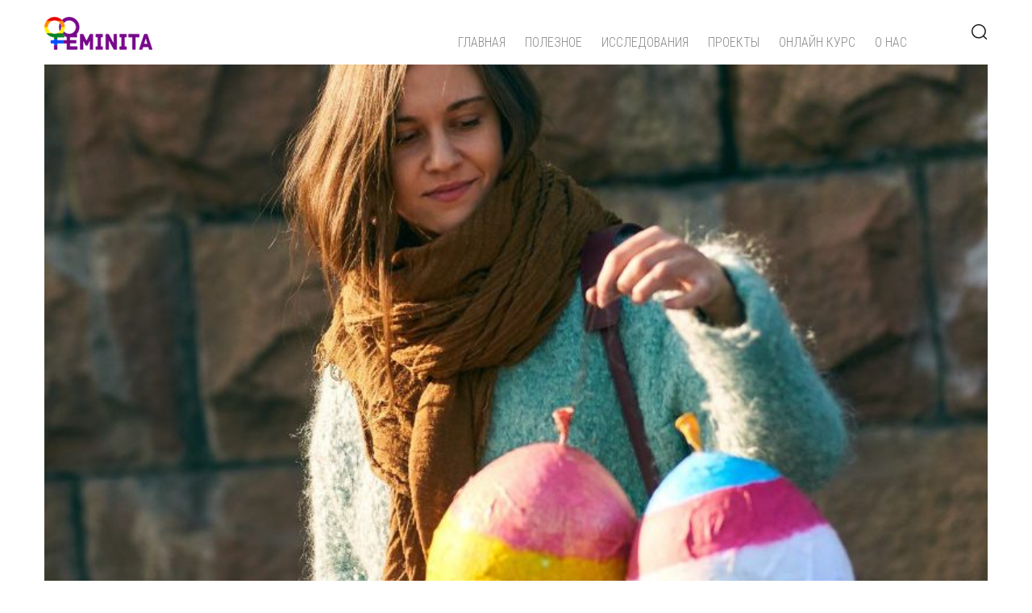

--- FILE ---
content_type: text/html; charset=UTF-8
request_url: https://feminita.kz/2018/02/%D0%BF%D0%BE%D1%82%D1%80%D0%BE%D0%B3%D0%B0%D0%B9%D1%82%D0%B5-%D0%BC%D0%B5%D0%BD%D1%8F-%D1%8F-%D1%81%D1%83%D1%89%D0%B5%D1%81%D1%82%D0%B2%D1%83%D1%8E/
body_size: 15163
content:

<!DOCTYPE html>
<html lang="ru-RU">
<head>
	<meta charset="UTF-8">
	<meta name="description" content="Сайт казахстанской феминистской инициативы">
	<meta name="viewport" content="width=device-width, initial-scale=1.0, maximum-scale=1.0">
	<title>Потрогайте меня – я существую! &#8212; Казахстанская феминистская инициатива &quot;Феминита&quot;</title>
<meta name='robots' content='max-image-preview:large' />
<link rel='dns-prefetch' href='//secure.gravatar.com' />
<link rel='dns-prefetch' href='//platform-api.sharethis.com' />
<link rel='dns-prefetch' href='//stats.wp.com' />
<link rel='dns-prefetch' href='//fonts.googleapis.com' />
<link rel='dns-prefetch' href='//v0.wordpress.com' />
<link rel='dns-prefetch' href='//www.googletagmanager.com' />
<link rel='dns-prefetch' href='//pagead2.googlesyndication.com' />
<link rel="alternate" type="application/rss+xml" title="Казахстанская феминистская инициатива &quot;Феминита&quot; &raquo; Лента" href="https://feminita.kz/feed/" />
<link rel="alternate" type="application/rss+xml" title="Казахстанская феминистская инициатива &quot;Феминита&quot; &raquo; Лента комментариев" href="https://feminita.kz/comments/feed/" />
<script type="text/javascript">
/* <![CDATA[ */
window._wpemojiSettings = {"baseUrl":"https:\/\/s.w.org\/images\/core\/emoji\/15.0.3\/72x72\/","ext":".png","svgUrl":"https:\/\/s.w.org\/images\/core\/emoji\/15.0.3\/svg\/","svgExt":".svg","source":{"concatemoji":"https:\/\/feminita.kz\/wp-includes\/js\/wp-emoji-release.min.js?ver=6.6.4"}};
/*! This file is auto-generated */
!function(i,n){var o,s,e;function c(e){try{var t={supportTests:e,timestamp:(new Date).valueOf()};sessionStorage.setItem(o,JSON.stringify(t))}catch(e){}}function p(e,t,n){e.clearRect(0,0,e.canvas.width,e.canvas.height),e.fillText(t,0,0);var t=new Uint32Array(e.getImageData(0,0,e.canvas.width,e.canvas.height).data),r=(e.clearRect(0,0,e.canvas.width,e.canvas.height),e.fillText(n,0,0),new Uint32Array(e.getImageData(0,0,e.canvas.width,e.canvas.height).data));return t.every(function(e,t){return e===r[t]})}function u(e,t,n){switch(t){case"flag":return n(e,"\ud83c\udff3\ufe0f\u200d\u26a7\ufe0f","\ud83c\udff3\ufe0f\u200b\u26a7\ufe0f")?!1:!n(e,"\ud83c\uddfa\ud83c\uddf3","\ud83c\uddfa\u200b\ud83c\uddf3")&&!n(e,"\ud83c\udff4\udb40\udc67\udb40\udc62\udb40\udc65\udb40\udc6e\udb40\udc67\udb40\udc7f","\ud83c\udff4\u200b\udb40\udc67\u200b\udb40\udc62\u200b\udb40\udc65\u200b\udb40\udc6e\u200b\udb40\udc67\u200b\udb40\udc7f");case"emoji":return!n(e,"\ud83d\udc26\u200d\u2b1b","\ud83d\udc26\u200b\u2b1b")}return!1}function f(e,t,n){var r="undefined"!=typeof WorkerGlobalScope&&self instanceof WorkerGlobalScope?new OffscreenCanvas(300,150):i.createElement("canvas"),a=r.getContext("2d",{willReadFrequently:!0}),o=(a.textBaseline="top",a.font="600 32px Arial",{});return e.forEach(function(e){o[e]=t(a,e,n)}),o}function t(e){var t=i.createElement("script");t.src=e,t.defer=!0,i.head.appendChild(t)}"undefined"!=typeof Promise&&(o="wpEmojiSettingsSupports",s=["flag","emoji"],n.supports={everything:!0,everythingExceptFlag:!0},e=new Promise(function(e){i.addEventListener("DOMContentLoaded",e,{once:!0})}),new Promise(function(t){var n=function(){try{var e=JSON.parse(sessionStorage.getItem(o));if("object"==typeof e&&"number"==typeof e.timestamp&&(new Date).valueOf()<e.timestamp+604800&&"object"==typeof e.supportTests)return e.supportTests}catch(e){}return null}();if(!n){if("undefined"!=typeof Worker&&"undefined"!=typeof OffscreenCanvas&&"undefined"!=typeof URL&&URL.createObjectURL&&"undefined"!=typeof Blob)try{var e="postMessage("+f.toString()+"("+[JSON.stringify(s),u.toString(),p.toString()].join(",")+"));",r=new Blob([e],{type:"text/javascript"}),a=new Worker(URL.createObjectURL(r),{name:"wpTestEmojiSupports"});return void(a.onmessage=function(e){c(n=e.data),a.terminate(),t(n)})}catch(e){}c(n=f(s,u,p))}t(n)}).then(function(e){for(var t in e)n.supports[t]=e[t],n.supports.everything=n.supports.everything&&n.supports[t],"flag"!==t&&(n.supports.everythingExceptFlag=n.supports.everythingExceptFlag&&n.supports[t]);n.supports.everythingExceptFlag=n.supports.everythingExceptFlag&&!n.supports.flag,n.DOMReady=!1,n.readyCallback=function(){n.DOMReady=!0}}).then(function(){return e}).then(function(){var e;n.supports.everything||(n.readyCallback(),(e=n.source||{}).concatemoji?t(e.concatemoji):e.wpemoji&&e.twemoji&&(t(e.twemoji),t(e.wpemoji)))}))}((window,document),window._wpemojiSettings);
/* ]]> */
</script>
<style id='wp-emoji-styles-inline-css' type='text/css'>

	img.wp-smiley, img.emoji {
		display: inline !important;
		border: none !important;
		box-shadow: none !important;
		height: 1em !important;
		width: 1em !important;
		margin: 0 0.07em !important;
		vertical-align: -0.1em !important;
		background: none !important;
		padding: 0 !important;
	}
</style>
<link rel='stylesheet' id='wp-block-library-css' href='https://feminita.kz/wp-includes/css/dist/block-library/style.min.css?ver=6.6.4' type='text/css' media='all' />
<style id='pdfp-pdfposter-style-inline-css' type='text/css'>
.wp-block-pdfp-pdf-poster{overflow:hidden}.pdfp_wrapper .pdf{position:relative}.pdfp_wrapper.pdfp_popup_enabled .iframe_wrapper{display:none}.pdfp_wrapper.pdfp_popup_enabled .iframe_wrapper:fullscreen{display:block}.pdfp_wrapper .iframe_wrapper{height:100%;width:100%}.pdfp_wrapper .iframe_wrapper:fullscreen iframe{height:100vh!important}.pdfp_wrapper .iframe_wrapper iframe{width:100%}.pdfp_wrapper .iframe_wrapper .close{background:#fff;border:1px solid #ddd;border-radius:3px;color:#222;cursor:pointer;display:none;font-family:sans-serif;font-size:36px;line-height:100%;padding:0 7px;position:absolute;right:12px;top:35px;z-index:9999}.pdfp_wrapper .iframe_wrapper:fullscreen .close{display:block}.pdfp_wrapper .pdfp_fullscreen_close{display:none}.pdfp_wrapper.pdfp_fullscreen_opened .pdfp_fullscreen_close{align-items:center;background:#fff;border-radius:3px;color:#222;cursor:pointer;display:flex;font-size:35px;height:30px;justify-content:center;overflow:hidden;padding-bottom:4px;position:fixed;right:20px;top:20px;width:32px}.pdfp_wrapper.pdfp_fullscreen_opened .pdfp_fullscreen_overlay{background:#2229;height:100%;left:0;position:fixed;top:0;width:100%}.pdfp_wrapper.pdfp_fullscreen_opened .iframe_wrapper{display:block;height:90vh;left:50%;max-width:95%;position:fixed;top:50%;transform:translate(-50%,-50%);width:900px;z-index:99999999999}.pdfp_wrapper iframe{border:none;outline:none}.pdfp-adobe-viewer{border:1px solid #ddd;border-radius:3px;cursor:pointer;outline:none;text-decoration:none}.pdfp_download{margin-right:15px}.cta_wrapper{display:flex;gap:10px;margin-bottom:10px;text-align:left}.cta_wrapper a{text-decoration:none!important}.cta_wrapper button{cursor:pointer}.pdfp_wrapper p{margin:10px 0;text-align:center}.popout-disabled{height:50px;position:absolute;right:12px;top:12px;width:50px}.pdfp_wrapper iframe{max-width:100%}.ViewSDK_hideOverflow[data-align=center]{margin-left:auto;margin-right:auto}.ViewSDK_hideOverflow[data-align=left]{margin-right:auto}.ViewSDK_hideOverflow[data-align=right]{margin-left:auto}@media screen and (max-width:768px){.pdfp_wrapper iframe{height:calc(100vw + 120px)}}@media screen and (max-width:576px){.cta_wrapper .pdfp_download{margin-bottom:10px;margin-right:0}.cta_wrapper .pdfp_download button{margin-right:0!important}.cta_wrapper{align-items:center;display:flex;flex-direction:column}}
.pdfp_wrapper .pdf{position:relative}.pdfp_wrapper .iframe_wrapper{height:100%;width:100%}.pdfp_wrapper .iframe_wrapper:fullscreen iframe{height:100vh!important}.pdfp_wrapper .iframe_wrapper iframe{width:100%}.pdfp_wrapper .iframe_wrapper .close{background:#fff;border:1px solid #ddd;border-radius:3px;color:#222;cursor:pointer;display:none;font-family:sans-serif;font-size:36px;line-height:100%;padding:0 7px;position:absolute;right:12px;top:35px;z-index:9999}.pdfp_wrapper .iframe_wrapper:fullscreen .close{display:block}.pdfp-adobe-viewer{border:1px solid #ddd;border-radius:3px;cursor:pointer;outline:none;text-decoration:none}.pdfp_download{margin-right:15px}.cta_wrapper{margin-bottom:10px}.pdfp_wrapper p{margin:10px 0;text-align:center}.popout-disabled{height:50px;position:absolute;right:12px;top:12px;width:50px}@media screen and (max-width:768px){.pdfp_wrapper iframe{height:calc(100vw + 120px)}}.ViewSDK_hideOverflow[data-align=center]{margin-left:auto;margin-right:auto}.ViewSDK_hideOverflow[data-align=left]{margin-right:auto}.ViewSDK_hideOverflow[data-align=right]{margin-left:auto}@media screen and (max-width:768px){.pdfp_wrapper iframe{height:calc(100vw + 120px)!important}}@media screen and (max-width:576px){.cta_wrapper .pdfp_download{margin-bottom:10px;margin-right:0}.cta_wrapper .pdfp_download button{margin-right:0!important}.cta_wrapper{align-items:center;display:flex;flex-direction:column}}

</style>
<link rel='stylesheet' id='mediaelement-css' href='https://feminita.kz/wp-includes/js/mediaelement/mediaelementplayer-legacy.min.css?ver=4.2.17' type='text/css' media='all' />
<link rel='stylesheet' id='wp-mediaelement-css' href='https://feminita.kz/wp-includes/js/mediaelement/wp-mediaelement.min.css?ver=6.6.4' type='text/css' media='all' />
<style id='jetpack-sharing-buttons-style-inline-css' type='text/css'>
.jetpack-sharing-buttons__services-list{display:flex;flex-direction:row;flex-wrap:wrap;gap:0;list-style-type:none;margin:5px;padding:0}.jetpack-sharing-buttons__services-list.has-small-icon-size{font-size:12px}.jetpack-sharing-buttons__services-list.has-normal-icon-size{font-size:16px}.jetpack-sharing-buttons__services-list.has-large-icon-size{font-size:24px}.jetpack-sharing-buttons__services-list.has-huge-icon-size{font-size:36px}@media print{.jetpack-sharing-buttons__services-list{display:none!important}}.editor-styles-wrapper .wp-block-jetpack-sharing-buttons{gap:0;padding-inline-start:0}ul.jetpack-sharing-buttons__services-list.has-background{padding:1.25em 2.375em}
</style>
<style id='classic-theme-styles-inline-css' type='text/css'>
/*! This file is auto-generated */
.wp-block-button__link{color:#fff;background-color:#32373c;border-radius:9999px;box-shadow:none;text-decoration:none;padding:calc(.667em + 2px) calc(1.333em + 2px);font-size:1.125em}.wp-block-file__button{background:#32373c;color:#fff;text-decoration:none}
</style>
<style id='global-styles-inline-css' type='text/css'>
:root{--wp--preset--aspect-ratio--square: 1;--wp--preset--aspect-ratio--4-3: 4/3;--wp--preset--aspect-ratio--3-4: 3/4;--wp--preset--aspect-ratio--3-2: 3/2;--wp--preset--aspect-ratio--2-3: 2/3;--wp--preset--aspect-ratio--16-9: 16/9;--wp--preset--aspect-ratio--9-16: 9/16;--wp--preset--color--black: #000000;--wp--preset--color--cyan-bluish-gray: #abb8c3;--wp--preset--color--white: #ffffff;--wp--preset--color--pale-pink: #f78da7;--wp--preset--color--vivid-red: #cf2e2e;--wp--preset--color--luminous-vivid-orange: #ff6900;--wp--preset--color--luminous-vivid-amber: #fcb900;--wp--preset--color--light-green-cyan: #7bdcb5;--wp--preset--color--vivid-green-cyan: #00d084;--wp--preset--color--pale-cyan-blue: #8ed1fc;--wp--preset--color--vivid-cyan-blue: #0693e3;--wp--preset--color--vivid-purple: #9b51e0;--wp--preset--gradient--vivid-cyan-blue-to-vivid-purple: linear-gradient(135deg,rgba(6,147,227,1) 0%,rgb(155,81,224) 100%);--wp--preset--gradient--light-green-cyan-to-vivid-green-cyan: linear-gradient(135deg,rgb(122,220,180) 0%,rgb(0,208,130) 100%);--wp--preset--gradient--luminous-vivid-amber-to-luminous-vivid-orange: linear-gradient(135deg,rgba(252,185,0,1) 0%,rgba(255,105,0,1) 100%);--wp--preset--gradient--luminous-vivid-orange-to-vivid-red: linear-gradient(135deg,rgba(255,105,0,1) 0%,rgb(207,46,46) 100%);--wp--preset--gradient--very-light-gray-to-cyan-bluish-gray: linear-gradient(135deg,rgb(238,238,238) 0%,rgb(169,184,195) 100%);--wp--preset--gradient--cool-to-warm-spectrum: linear-gradient(135deg,rgb(74,234,220) 0%,rgb(151,120,209) 20%,rgb(207,42,186) 40%,rgb(238,44,130) 60%,rgb(251,105,98) 80%,rgb(254,248,76) 100%);--wp--preset--gradient--blush-light-purple: linear-gradient(135deg,rgb(255,206,236) 0%,rgb(152,150,240) 100%);--wp--preset--gradient--blush-bordeaux: linear-gradient(135deg,rgb(254,205,165) 0%,rgb(254,45,45) 50%,rgb(107,0,62) 100%);--wp--preset--gradient--luminous-dusk: linear-gradient(135deg,rgb(255,203,112) 0%,rgb(199,81,192) 50%,rgb(65,88,208) 100%);--wp--preset--gradient--pale-ocean: linear-gradient(135deg,rgb(255,245,203) 0%,rgb(182,227,212) 50%,rgb(51,167,181) 100%);--wp--preset--gradient--electric-grass: linear-gradient(135deg,rgb(202,248,128) 0%,rgb(113,206,126) 100%);--wp--preset--gradient--midnight: linear-gradient(135deg,rgb(2,3,129) 0%,rgb(40,116,252) 100%);--wp--preset--font-size--small: 13px;--wp--preset--font-size--medium: 20px;--wp--preset--font-size--large: 36px;--wp--preset--font-size--x-large: 42px;--wp--preset--spacing--20: 0.44rem;--wp--preset--spacing--30: 0.67rem;--wp--preset--spacing--40: 1rem;--wp--preset--spacing--50: 1.5rem;--wp--preset--spacing--60: 2.25rem;--wp--preset--spacing--70: 3.38rem;--wp--preset--spacing--80: 5.06rem;--wp--preset--shadow--natural: 6px 6px 9px rgba(0, 0, 0, 0.2);--wp--preset--shadow--deep: 12px 12px 50px rgba(0, 0, 0, 0.4);--wp--preset--shadow--sharp: 6px 6px 0px rgba(0, 0, 0, 0.2);--wp--preset--shadow--outlined: 6px 6px 0px -3px rgba(255, 255, 255, 1), 6px 6px rgba(0, 0, 0, 1);--wp--preset--shadow--crisp: 6px 6px 0px rgba(0, 0, 0, 1);}:where(.is-layout-flex){gap: 0.5em;}:where(.is-layout-grid){gap: 0.5em;}body .is-layout-flex{display: flex;}.is-layout-flex{flex-wrap: wrap;align-items: center;}.is-layout-flex > :is(*, div){margin: 0;}body .is-layout-grid{display: grid;}.is-layout-grid > :is(*, div){margin: 0;}:where(.wp-block-columns.is-layout-flex){gap: 2em;}:where(.wp-block-columns.is-layout-grid){gap: 2em;}:where(.wp-block-post-template.is-layout-flex){gap: 1.25em;}:where(.wp-block-post-template.is-layout-grid){gap: 1.25em;}.has-black-color{color: var(--wp--preset--color--black) !important;}.has-cyan-bluish-gray-color{color: var(--wp--preset--color--cyan-bluish-gray) !important;}.has-white-color{color: var(--wp--preset--color--white) !important;}.has-pale-pink-color{color: var(--wp--preset--color--pale-pink) !important;}.has-vivid-red-color{color: var(--wp--preset--color--vivid-red) !important;}.has-luminous-vivid-orange-color{color: var(--wp--preset--color--luminous-vivid-orange) !important;}.has-luminous-vivid-amber-color{color: var(--wp--preset--color--luminous-vivid-amber) !important;}.has-light-green-cyan-color{color: var(--wp--preset--color--light-green-cyan) !important;}.has-vivid-green-cyan-color{color: var(--wp--preset--color--vivid-green-cyan) !important;}.has-pale-cyan-blue-color{color: var(--wp--preset--color--pale-cyan-blue) !important;}.has-vivid-cyan-blue-color{color: var(--wp--preset--color--vivid-cyan-blue) !important;}.has-vivid-purple-color{color: var(--wp--preset--color--vivid-purple) !important;}.has-black-background-color{background-color: var(--wp--preset--color--black) !important;}.has-cyan-bluish-gray-background-color{background-color: var(--wp--preset--color--cyan-bluish-gray) !important;}.has-white-background-color{background-color: var(--wp--preset--color--white) !important;}.has-pale-pink-background-color{background-color: var(--wp--preset--color--pale-pink) !important;}.has-vivid-red-background-color{background-color: var(--wp--preset--color--vivid-red) !important;}.has-luminous-vivid-orange-background-color{background-color: var(--wp--preset--color--luminous-vivid-orange) !important;}.has-luminous-vivid-amber-background-color{background-color: var(--wp--preset--color--luminous-vivid-amber) !important;}.has-light-green-cyan-background-color{background-color: var(--wp--preset--color--light-green-cyan) !important;}.has-vivid-green-cyan-background-color{background-color: var(--wp--preset--color--vivid-green-cyan) !important;}.has-pale-cyan-blue-background-color{background-color: var(--wp--preset--color--pale-cyan-blue) !important;}.has-vivid-cyan-blue-background-color{background-color: var(--wp--preset--color--vivid-cyan-blue) !important;}.has-vivid-purple-background-color{background-color: var(--wp--preset--color--vivid-purple) !important;}.has-black-border-color{border-color: var(--wp--preset--color--black) !important;}.has-cyan-bluish-gray-border-color{border-color: var(--wp--preset--color--cyan-bluish-gray) !important;}.has-white-border-color{border-color: var(--wp--preset--color--white) !important;}.has-pale-pink-border-color{border-color: var(--wp--preset--color--pale-pink) !important;}.has-vivid-red-border-color{border-color: var(--wp--preset--color--vivid-red) !important;}.has-luminous-vivid-orange-border-color{border-color: var(--wp--preset--color--luminous-vivid-orange) !important;}.has-luminous-vivid-amber-border-color{border-color: var(--wp--preset--color--luminous-vivid-amber) !important;}.has-light-green-cyan-border-color{border-color: var(--wp--preset--color--light-green-cyan) !important;}.has-vivid-green-cyan-border-color{border-color: var(--wp--preset--color--vivid-green-cyan) !important;}.has-pale-cyan-blue-border-color{border-color: var(--wp--preset--color--pale-cyan-blue) !important;}.has-vivid-cyan-blue-border-color{border-color: var(--wp--preset--color--vivid-cyan-blue) !important;}.has-vivid-purple-border-color{border-color: var(--wp--preset--color--vivid-purple) !important;}.has-vivid-cyan-blue-to-vivid-purple-gradient-background{background: var(--wp--preset--gradient--vivid-cyan-blue-to-vivid-purple) !important;}.has-light-green-cyan-to-vivid-green-cyan-gradient-background{background: var(--wp--preset--gradient--light-green-cyan-to-vivid-green-cyan) !important;}.has-luminous-vivid-amber-to-luminous-vivid-orange-gradient-background{background: var(--wp--preset--gradient--luminous-vivid-amber-to-luminous-vivid-orange) !important;}.has-luminous-vivid-orange-to-vivid-red-gradient-background{background: var(--wp--preset--gradient--luminous-vivid-orange-to-vivid-red) !important;}.has-very-light-gray-to-cyan-bluish-gray-gradient-background{background: var(--wp--preset--gradient--very-light-gray-to-cyan-bluish-gray) !important;}.has-cool-to-warm-spectrum-gradient-background{background: var(--wp--preset--gradient--cool-to-warm-spectrum) !important;}.has-blush-light-purple-gradient-background{background: var(--wp--preset--gradient--blush-light-purple) !important;}.has-blush-bordeaux-gradient-background{background: var(--wp--preset--gradient--blush-bordeaux) !important;}.has-luminous-dusk-gradient-background{background: var(--wp--preset--gradient--luminous-dusk) !important;}.has-pale-ocean-gradient-background{background: var(--wp--preset--gradient--pale-ocean) !important;}.has-electric-grass-gradient-background{background: var(--wp--preset--gradient--electric-grass) !important;}.has-midnight-gradient-background{background: var(--wp--preset--gradient--midnight) !important;}.has-small-font-size{font-size: var(--wp--preset--font-size--small) !important;}.has-medium-font-size{font-size: var(--wp--preset--font-size--medium) !important;}.has-large-font-size{font-size: var(--wp--preset--font-size--large) !important;}.has-x-large-font-size{font-size: var(--wp--preset--font-size--x-large) !important;}
:where(.wp-block-post-template.is-layout-flex){gap: 1.25em;}:where(.wp-block-post-template.is-layout-grid){gap: 1.25em;}
:where(.wp-block-columns.is-layout-flex){gap: 2em;}:where(.wp-block-columns.is-layout-grid){gap: 2em;}
:root :where(.wp-block-pullquote){font-size: 1.5em;line-height: 1.6;}
</style>
<link rel='stylesheet' id='pdfp-public-css' href='https://feminita.kz/wp-content/plugins/pdf-poster/build/public.css?ver=2.3.0' type='text/css' media='all' />
<link rel='stylesheet' id='et-plugin-style-css' href='https://feminita.kz/wp-content/plugins/xclean-core/inc/shortcodes/css/shortcodes.css?ver=6.6.4' type='text/css' media='all' />
<link rel='stylesheet' id='bootstrap-style-css' href='https://feminita.kz/wp-content/themes/xclean/css/bootstrap.min.css?ver=6.6.4' type='text/css' media='all' />
<link rel='stylesheet' id='font-awesome-css' href='https://feminita.kz/wp-content/themes/xclean/css/font-awesome.min.css?ver=6.6.4' type='text/css' media='all' />
<link rel='stylesheet' id='style-css' href='https://feminita.kz/wp-content/themes/xclean/style.css?ver=6.6.4' type='text/css' media='all' />
<link rel='stylesheet' id='responsive-css' href='https://feminita.kz/wp-content/themes/xclean/responsive.css?ver=6.6.4' type='text/css' media='all' />
<link rel='stylesheet' id='custom-style-css' href='https://feminita.kz/wp-content/themes/xclean/css/custom-style.css?ver=6.6.4' type='text/css' media='all' />
<link rel='stylesheet' id='google-fonts-css' href='//fonts.googleapis.com/css?family=Roboto+Condensed:400,700,300' type='text/css' media='all' />
<link rel='stylesheet' id='social-logos-css' href='https://feminita.kz/wp-content/plugins/jetpack/_inc/social-logos/social-logos.min.css?ver=13.7' type='text/css' media='all' />
<link rel='stylesheet' id='jetpack_css-css' href='https://feminita.kz/wp-content/plugins/jetpack/css/jetpack.css?ver=13.7' type='text/css' media='all' />
<script type="text/javascript" src="https://feminita.kz/wp-includes/js/jquery/jquery.min.js?ver=3.7.1" id="jquery-core-js"></script>
<script type="text/javascript" src="https://feminita.kz/wp-includes/js/jquery/jquery-migrate.min.js?ver=3.4.1" id="jquery-migrate-js"></script>
<script type="text/javascript" src="//platform-api.sharethis.com/js/sharethis.js#source=googleanalytics-wordpress#product=ga&amp;property=5f19be9dccf303001257b574" id="googleanalytics-platform-sharethis-js"></script>
<link rel="https://api.w.org/" href="https://feminita.kz/wp-json/" /><link rel="alternate" title="JSON" type="application/json" href="https://feminita.kz/wp-json/wp/v2/posts/570" /><link rel="EditURI" type="application/rsd+xml" title="RSD" href="https://feminita.kz/xmlrpc.php?rsd" />
<meta name="generator" content="WordPress 6.6.4" />
<link rel="canonical" href="https://feminita.kz/2018/02/%d0%bf%d0%be%d1%82%d1%80%d0%be%d0%b3%d0%b0%d0%b9%d1%82%d0%b5-%d0%bc%d0%b5%d0%bd%d1%8f-%d1%8f-%d1%81%d1%83%d1%89%d0%b5%d1%81%d1%82%d0%b2%d1%83%d1%8e/" />
<link rel='shortlink' href='https://wp.me/p8PRan-9c' />
<link rel="alternate" title="oEmbed (JSON)" type="application/json+oembed" href="https://feminita.kz/wp-json/oembed/1.0/embed?url=https%3A%2F%2Ffeminita.kz%2F2018%2F02%2F%25d0%25bf%25d0%25be%25d1%2582%25d1%2580%25d0%25be%25d0%25b3%25d0%25b0%25d0%25b9%25d1%2582%25d0%25b5-%25d0%25bc%25d0%25b5%25d0%25bd%25d1%258f-%25d1%258f-%25d1%2581%25d1%2583%25d1%2589%25d0%25b5%25d1%2581%25d1%2582%25d0%25b2%25d1%2583%25d1%258e%2F" />
<link rel="alternate" title="oEmbed (XML)" type="text/xml+oembed" href="https://feminita.kz/wp-json/oembed/1.0/embed?url=https%3A%2F%2Ffeminita.kz%2F2018%2F02%2F%25d0%25bf%25d0%25be%25d1%2582%25d1%2580%25d0%25be%25d0%25b3%25d0%25b0%25d0%25b9%25d1%2582%25d0%25b5-%25d0%25bc%25d0%25b5%25d0%25bd%25d1%258f-%25d1%258f-%25d1%2581%25d1%2583%25d1%2589%25d0%25b5%25d1%2581%25d1%2582%25d0%25b2%25d1%2583%25d1%258e%2F&#038;format=xml" />
<meta name="generator" content="Site Kit by Google 1.161.0" />        <style>
                    </style>
	<style>img#wpstats{display:none}</style>
		
<!-- Метатеги Google AdSense, добавленные Site Kit -->
<meta name="google-adsense-platform-account" content="ca-host-pub-2644536267352236">
<meta name="google-adsense-platform-domain" content="sitekit.withgoogle.com">
<!-- Завершите метатеги Google AdSense, добавленные Site Kit -->
<script>
(function() {
	(function (i, s, o, g, r, a, m) {
		i['GoogleAnalyticsObject'] = r;
		i[r] = i[r] || function () {
				(i[r].q = i[r].q || []).push(arguments)
			}, i[r].l = 1 * new Date();
		a = s.createElement(o),
			m = s.getElementsByTagName(o)[0];
		a.async = 1;
		a.src = g;
		m.parentNode.insertBefore(a, m)
	})(window, document, 'script', 'https://google-analytics.com/analytics.js', 'ga');

	ga('create', 'UA-165410160-1', 'auto');
			ga('send', 'pageview');
	})();
</script>

<!-- Сниппет Google AdSense, добавленный Site Kit -->
<script type="text/javascript" async="async" src="https://pagead2.googlesyndication.com/pagead/js/adsbygoogle.js?client=ca-pub-1996042218159761&amp;host=ca-host-pub-2644536267352236" crossorigin="anonymous"></script>

<!-- Конечный сниппет Google AdSense, добавленный Site Kit -->

<!-- Jetpack Open Graph Tags -->
<meta property="og:type" content="article" />
<meta property="og:title" content="Потрогайте меня – я существую!" />
<meta property="og:url" content="https://feminita.kz/2018/02/%d0%bf%d0%be%d1%82%d1%80%d0%be%d0%b3%d0%b0%d0%b9%d1%82%d0%b5-%d0%bc%d0%b5%d0%bd%d1%8f-%d1%8f-%d1%81%d1%83%d1%89%d0%b5%d1%81%d1%82%d0%b2%d1%83%d1%8e/" />
<meta property="og:description" content="Так получилось, что в моей жизни не было того «щелчка», после которого обычно осознаёшь себя по-новому. С того возраста, когда начинается процесс самоопределения, я знала, что к представительницам …" />
<meta property="article:published_time" content="2018-02-09T14:55:14+00:00" />
<meta property="article:modified_time" content="2018-07-05T07:25:11+00:00" />
<meta property="og:site_name" content="Казахстанская феминистская инициатива &quot;Феминита&quot;" />
<meta property="og:image" content="https://feminita.kz/wp-content/uploads/2018/02/IMG_20171229_094701_322-809x809-1.jpg" />
<meta property="og:image:width" content="809" />
<meta property="og:image:height" content="445" />
<meta property="og:image:alt" content="" />
<meta property="og:locale" content="ru_RU" />
<meta name="twitter:text:title" content="Потрогайте меня – я существую!" />
<meta name="twitter:image" content="https://feminita.kz/wp-content/uploads/2018/02/IMG_20171229_094701_322-809x809-1.jpg?w=640" />
<meta name="twitter:card" content="summary_large_image" />

<!-- End Jetpack Open Graph Tags -->
<link rel="icon" href="https://feminita.kz/wp-content/uploads/2016/03/cropped-cropped-Feminita_300-1-32x32.png" sizes="32x32" />
<link rel="icon" href="https://feminita.kz/wp-content/uploads/2016/03/cropped-cropped-Feminita_300-1-192x192.png" sizes="192x192" />
<link rel="apple-touch-icon" href="https://feminita.kz/wp-content/uploads/2016/03/cropped-cropped-Feminita_300-1-180x180.png" />
<meta name="msapplication-TileImage" content="https://feminita.kz/wp-content/uploads/2016/03/cropped-cropped-Feminita_300-1-270x270.png" />
<style type="text/css" id="wp-custom-css">p {
  color: #170A19;
}

.single-post article .entry-description h2 {
    color: #170A19;
}

article.post .entry-description h2 a {
    color: #170A19;
}
blockquote {
    background: #eee;
	  font-size: 12pt;
		color: #000;
	  font-style: normal;
	  line-height: normal;
}
blockquote p {
	  background: #eee;
		color: #000;
	  font-size: 12pt;
	  font-style: normal;
	  line-height: normal;
}
h1.page-title {
	color: #170A19;
	text-transform: none;
}
ul.header-nav a {
	color: #888;
}

ul.header-nav a:visited {
	color: #888;
}
ul.sub-menu li.menu-item a {
	color: #eee;
}
ul.sub-menu li.menu-item a:hover {
	color: #9c52f8;
}
div.wp-block-group__inner-container {
	padding: 15px 20px 15px 20px;
}
header.header {
	padding: 10px 0 20px 0;
	height: 80px;
}
header.header.fixed-header {
	padding: 10px 0 0 0;
	height: 80px;
}
div.site-logo {
	height: 40px;
}
div.header-navigation {
	padding: 20px 15px 0 0;
}
div.header-search img {
	padding: 15px 20px 20px 0;
}
button.navbar-toggle {
	margin: 0 5px 8px 5px;
	padding: 5px 10px;
}
div.site-content {
	margin: 80px 0 50px;
}
p.coutn-posts {
	padding-bottom: 10px;
}
div.entry-content p {
	font-family: Georgia,"Times New Roman",Times,serif
}
div.entry-content p a {
		color: #1072bd;
}

div.entry-content li {
	font-family: Georgia,"Times New Roman",Times,serif;
	color: #000;
}

div.entry-content li a {
	color: #1072bd;
}

.flipbook-container {
  overflow: hidden;
  padding-top: 56.25%;
  position: relative;
}
 
.flipbook-container iframe {
   border: 0;
   height: 100%;
   left: 0;
   position: absolute;
   top: 0;
   width: 100%;
}</style><link rel="shortcut icon" href="https://feminita.kz/wp-content/themes/xclean/img/favicon.png"></head>
<body class="post-template-default single single-post postid-570 single-format-standard wp-custom-logo">
<div class="wrapper">
	<header class="header">
		<div class="container">
			<div class="row">
				<div class="col-md-3 col-sm-12 col-xs-12 site-logo">
					<a href="https://feminita.kz/" class="custom-logo-link" rel="home"><img width="134" height="44" src="https://feminita.kz/wp-content/uploads/2018/02/cropped-Feminita-logo-80-1-1.png" class="custom-logo" alt="Казахстанская феминистская инициатива &quot;Феминита&quot;" decoding="async" /></a>				</div><!-- End .header-logo -->
				<div class="col-md-9 col-sm-12 col-xs-12 header-navigation">
				<button type="button" class="navbar-toggle collapsed" data-toggle="collapse" data-target="#navbar" aria-expanded="false" aria-controls="navbar">
		            <span class="sr-only">Toggle navigation</span>
		            <span class="icon-bar"></span>
		            <span class="icon-bar"></span>
		            <span class="icon-bar"></span>
          		</button>
          			<div id="navbar" class="navbar-collapse collapse" aria-expanded="false" role="navigation">
					<div class="menu-%d0%b3%d0%bb%d0%b0%d0%b2%d0%bd%d0%b0%d1%8f-container"><ul id="menu-%d0%b3%d0%bb%d0%b0%d0%b2%d0%bd%d0%b0%d1%8f" class="header-nav"><li id="menu-item-69" class="menu-item menu-item-type-custom menu-item-object-custom menu-item-home menu-item-has-children menu-item-69"><a href="https://feminita.kz/">Главная</a>
<ul class="sub-menu">
	<li id="menu-item-2560" class="menu-item menu-item-type-post_type menu-item-object-page menu-item-home menu-item-2560"><a href="https://feminita.kz/idaholbit-2020/">IDAHOLBIT 2020</a></li>
</ul>
</li>
<li id="menu-item-68" class="menu-item menu-item-type-post_type menu-item-object-page menu-item-has-children menu-item-68"><a href="https://feminita.kz/about-us/poleznoe/">Полезное</a>
<ul class="sub-menu">
	<li id="menu-item-3053" class="menu-item menu-item-type-post_type menu-item-object-page menu-item-3053"><a href="https://feminita.kz/reports/">Отчеты</a></li>
	<li id="menu-item-182" class="menu-item menu-item-type-post_type menu-item-object-page menu-item-182"><a href="https://feminita.kz/about-us/poleznoe/%d0%b1%d0%b8%d0%b1%d0%bb%d0%b8%d0%be%d1%82%d0%b5%d0%ba%d0%b0/">Библиотека</a></li>
</ul>
</li>
<li id="menu-item-171" class="menu-item menu-item-type-post_type menu-item-object-page menu-item-has-children menu-item-171"><a href="https://feminita.kz/about-us/poleznoe/%d1%81%d1%81%d1%8b%d0%bb%d0%ba%d0%b8-%d0%bd%d0%b0-%d0%b8%d1%81%d1%81%d0%bb%d0%b5%d0%b4%d0%be%d0%b2%d0%b0%d0%bd%d0%b8%d1%8f/">Исследования</a>
<ul class="sub-menu">
	<li id="menu-item-206" class="menu-item menu-item-type-post_type menu-item-object-page menu-item-206"><a href="https://feminita.kz/%d0%bf%d1%80%d0%be%d0%b5%d0%ba%d1%82%d1%8b/lbq-needs-assessment/">Оценка потребностей ЛБК</a></li>
	<li id="menu-item-3225" class="menu-item menu-item-type-post_type menu-item-object-page menu-item-3225"><a href="https://feminita.kz/health-rights-lbqt-women-and-t-men/">Право на здоровье ЛБКТ-женщин и Т-мужчин</a></li>
	<li id="menu-item-3229" class="menu-item menu-item-type-post_type menu-item-object-page menu-item-3229"><a href="https://feminita.kz/lbq-sexual-health/">Сексуальное благополучие ЛБК женщин</a></li>
	<li id="menu-item-3345" class="menu-item menu-item-type-post_type menu-item-object-page menu-item-3345"><a href="https://feminita.kz/strategic-litigation-lgtiq-toolkit/">Правовые основы и возможности стратегического судопроизводства</a></li>
</ul>
</li>
<li id="menu-item-149" class="menu-item menu-item-type-post_type menu-item-object-page menu-item-has-children menu-item-149"><a href="https://feminita.kz/%d0%bf%d1%80%d0%be%d0%b5%d0%ba%d1%82%d1%8b/">Проекты</a>
<ul class="sub-menu">
	<li id="menu-item-3241" class="menu-item menu-item-type-post_type menu-item-object-page menu-item-3241"><a href="https://feminita.kz/quraq-writing/">Курсы «Құрақ письма»</a></li>
	<li id="menu-item-2437" class="menu-item menu-item-type-post_type menu-item-object-page menu-item-2437"><a href="https://feminita.kz/%d0%bf%d1%80%d0%be%d0%b5%d0%ba%d1%82%d1%8b/feminita-youtube-channel/">Видеопроект «Беседы»</a></li>
	<li id="menu-item-520" class="menu-item menu-item-type-post_type menu-item-object-page menu-item-520"><a href="https://feminita.kz/%d0%bf%d0%be%d0%b4%d0%ba%d0%b0%d1%81%d1%82%d1%8b/">Подкасты</a></li>
	<li id="menu-item-207" class="menu-item menu-item-type-post_type menu-item-object-page menu-item-207"><a href="https://feminita.kz/%d0%bf%d1%80%d0%be%d0%b5%d0%ba%d1%82%d1%8b/%d1%84%d0%b5%d0%bc%d0%b8%d0%bd%d0%b8%d1%81%d1%82%d1%81%d0%ba%d0%b8%d0%b9-%d0%bc%d1%83%d0%bb%d1%8c%d1%82%d1%84%d0%b8%d0%bb%d1%8c%d0%bc/">Фем-мультфильм</a></li>
	<li id="menu-item-218" class="menu-item menu-item-type-post_type menu-item-object-page menu-item-218"><a href="https://feminita.kz/%d0%bf%d1%80%d0%be%d0%b5%d0%ba%d1%82%d1%8b/%d0%b0%d0%b2%d1%82%d0%be%d1%80%d1%81%d0%ba%d0%b8%d0%b5-%d0%bf%d1%83%d0%b1%d0%bb%d0%b8%d0%ba%d0%b0%d1%86%d0%b8%d0%b8/">Женское здоровье</a></li>
	<li id="menu-item-3569" class="menu-item menu-item-type-post_type menu-item-object-page menu-item-3569"><a href="https://feminita.kz/hrs/">Адам құқы мектебі</a></li>
	<li id="menu-item-3573" class="menu-item menu-item-type-post_type menu-item-object-page menu-item-3573"><a href="https://feminita.kz/purple/">Күлгін киіз үй</a></li>
</ul>
</li>
<li id="menu-item-2279" class="menu-item menu-item-type-post_type menu-item-object-page menu-item-2279"><a href="https://feminita.kz/%d0%be%d0%bd%d0%bb%d0%b0%d0%b9%d0%bd-%d0%ba%d1%83%d1%80%d1%81-%d0%b4%d0%bb%d1%8f-%d0%bc%d0%b5%d0%b4%d0%b8%d0%b0-%d1%81%d0%bf%d0%b5%d1%86%d0%b8%d0%b0%d0%bb%d0%b8%d1%81%d1%82_%d0%be%d0%ba/">Онлайн курс</a></li>
<li id="menu-item-66" class="menu-item menu-item-type-post_type menu-item-object-page current_page_parent menu-item-has-children menu-item-66"><a href="https://feminita.kz/about-us/">О нас</a>
<ul class="sub-menu">
	<li id="menu-item-265" class="menu-item menu-item-type-post_type menu-item-object-page menu-item-265"><a href="https://feminita.kz/about-us/%d1%81%d0%bc%d0%b8-%d0%be-%d0%bd%d0%b0%d1%81/">СМИ о нас</a></li>
</ul>
</li>
</ul></div>
					</div>
					<div class="header-cart">

						
					</div><!-- End .header-cart -->

					<div class="header-search">
							<img src="https://feminita.kz/wp-content/themes/xclean/img/search.png" alt="img-search">
							<div class="search-inside">
								
<form role="search" method="get" id="searchform" class="searchform" action="https://feminita.kz/">
	<div>
		<input type="hidden" name="post_type" value="post" >
		<label class="screen-reader-text" for="s"></label>
		<input type="text" value="" name="s" id="s" />
		<input type="submit" id="searchsubmit" value="Поиск" />
	</div>
</form>								<i class="fa fa-times"></i>
							</div>
					</div><!-- End .header-serch -->
				</div><!-- End .header-navigation -->
			</div><!-- End .header-top -->

			
		</div><!-- End .container -->
	</header><!-- End .header -->
	<div id="content" class="site-content">

<div id="primary" class="content-area">
	<div class="container">
		<div class="row">
						<div class="main-content col-md-12 col-sm-12 col-xs-12 without-sidebar" role="main">

			
				<!-- Post content. -->
									<div class="single-post">
						
<article id="post-570" class="post-570 post type-post status-publish format-standard has-post-thumbnail hentry category-1 tag-69 tag-70 tag-72 tag-71 tag-68">
			<header class="entry-header">
			<div class="entry-thumbnail post-thumbnail">
									<img width="809" height="445" src="https://feminita.kz/wp-content/uploads/2018/02/IMG_20171229_094701_322-809x809-1.jpg" class="attachment-large size-large wp-post-image" alt="" decoding="async" fetchpriority="high" srcset="https://feminita.kz/wp-content/uploads/2018/02/IMG_20171229_094701_322-809x809-1.jpg 809w, https://feminita.kz/wp-content/uploads/2018/02/IMG_20171229_094701_322-809x809-1-300x165.jpg 300w, https://feminita.kz/wp-content/uploads/2018/02/IMG_20171229_094701_322-809x809-1-768x422.jpg 768w" sizes="(max-width: 809px) 100vw, 809px" />							</div>

			<div class="entry-inside">
							</div><!-- End .entry-inside -->
		</header><!-- End .entry-header -->
	
	<div class="entry-description">
					<h2>Потрогайте меня – я существую!</h2>
		
		<div class="entry-meta "><div class="meta-post"><ul class="list-inline entry-meta"><li class="meta-categories"><a href="https://feminita.kz/category/%d0%bf%d0%be%d1%81%d1%82%d1%8b/" rel="category tag">Посты</a></li><li class="meta-date">09 февраля, 2018</li><li class="meta-author">By <a href="https://feminita.kz/author/kazfeminita/" rel="author">Феминита</a></li></ul></div></div>

	</div><!-- End .entry-description -->

	<div class="entry-content">
		<p>Так получилось, что в моей жизни не было того «щелчка», после которого обычно осознаёшь себя по-новому. С того возраста, когда начинается процесс самоопределения, я знала, что к представительницам гетеро-нормативного общества не отношусь.<br />
<span id="more-570"></span><br />
Позже, уже по прошествии переходного возраста, я начала знакомиться с ЛГБТИК-людьми. В их историях я нашла своё отражение. Стала читать информацию, потому что многое оказалось для меня совершенно новым. К тому же не хотелось случайно обидеть кого-то некорректными высказываниями. Тогда и познакомилась с термином «пансексуальность». Минут за 5 поняла, что я пансексуалка (а не бисексуалка, как считала раньше). Любить человека вне зависимости от гендерной идентичности и биологического пола, – это казалось таким естественным для моего мироощущения. Однако это мой личный опыт, и я не хочу его проецировать. Мне было легко с самоопределением и принятием, для кого-то же могло сложиться совсем иначе.</p>
<p>Но некоторым, в частности не пансексуальным, людям ничто не мешало обесценить понимание ориентации и утверждать, что она &#8212; «отличное прикрытие для тех, кто боится сделать камин-аут». И в поиске материалов я сталкивалась со многими обидными утверждениями. Достаточно пробежаться по заголовкам: «это странное слово», «новая сексуальная ориентация», «новое течение», «пансексуалы – кто они такие?», «пан- и бисексуалы – в чём разница». Дальше заголовков порой встречаются ещё более обидные и откровенно глупые заявления. Хочу выделить особенно яркие примеры.</p>
<p>«Думаю, дело здесь не столько во вдумчивости поколения, сколько в большом давлении внешней среды. Желание относить себя к пансексуалам может быть даже следствием экономического кризиса, &#8212; отмечает Бурцев. – Представьте ситуацию: вы лишились работы, у вас проблемы в семье, а единственной опорой стал добрый друг. И вы не хотите возвращаться домой, где на вас давят бытовые проблемы. Вам хочется всё время проводить с приятелем, который как никто другой понимает ваши проблемы. И тут, бац! Есть прекрасное объяснение происходящего – вы уже не «убитый кризисом» несчастный человек, а пансексуал… Возможно, я говорю крамольные вещи, но часто заложниками таких вот новых терминов становятся как раз люди, легко «сминаемые» под давлением самых разных обстоятельств» (из <a href="https://www.rostov.kp.ru/daily/26402/3278721/" target="_blank" rel="noopener">статьи Ольги Сергеевой &#171;Сексолог: Пансексуальность &#8212; это порождение экономического кризиса&#187;</a>, &#171;Комсомольская правда, Казань&#187;).</p>
<p>«А не выступает ли часом пансексуальность удобной отмазкой для тех, кто просто не хочет прямо и честно объявить, что предпочитает в сексуальном плане представителей своего пола? […] Пансексуальность, конечно, необычайно удобна: не гей, не натурал, просто современный человек широких взглядов. Не нужно каминг-аутов, но не нужно и лжи» (из <a href="https://lenta.ru/articles/2015/03/04/pansexuality/">статьи Юлии Верби &#171;Не гей, не &#171;би&#187;, не гетеро&#187;</a>, Lenta.ru).</p>
<p>Остальные тексты также пестрят однобокими предположениями «экспертов» и у меня нет желания разбирать их здесь, но очевидно, что пансексуальность не воспринимается как что-то серьёзное и даже путается с совершенно перпендикулярными понятиями. Для кого-то это «порождение экономического кризиса», для других &#8212; «образовавшееся течение» и «удобная отмазка». С проблемой обесценивания сталкивались и до сих пор сталкиваются, бисексуалы. Им приходится проводить работу по поднятию видимости, ведь даже внутри ЛГБТИК-общества бытует мнение, что такого явления не существует, что это просто «неопределившиеся» люди.</p>
<p>И тут, с одной стороны, хочется поднимать видимость, а значит, пригодится большое количество материалов, освещающих её с разных сторон. С другой же, требовать прекратить размещать материалы от лица пансексуального сообщества, дискредитирующие его, как те статьи, отрывки из которых приведены выше. <span style="font-family: -apple-system, BlinkMacSystemFont, 'Segoe UI', Roboto, Oxygen-Sans, Ubuntu, Cantarell, 'Helvetica Neue', sans-serif;">Но я люблю компромиссы и поэтому у меня два предложения, граничащие, впрочем, с призывом. Для союзниц и союзников, которые хотят освещать тему: прошу консультироваться с представителями. У вас наверняка есть вопросы, не стесняйтесь их задавать. Незнание – это не порок. А вот писать собственные безосновательные размышления – да. По крайней мере, если вы считаете себя компетентным журналистом. Для пансексуальных людей: я призываю вас стать видимыми, хотя бы в рамках ЛГБТИК-сообщества. Пока мы замалчиваем свои проблемы, говорить о них будут за нас и в искажённом виде. Пока мы не будем раскрываться, пансексуалов будут считать сказочными персонажами. Ваши слова могут печататься и под грифом анонимности, главное, что они будут вашими, как представителей этой «новой» ориентации под «странным названием» пансексуальность.</span></p>
<p>Pollinium</p>
<p>Алматы</p>
<div class="sharedaddy sd-sharing-enabled"><div class="robots-nocontent sd-block sd-social sd-social-icon sd-sharing"><h3 class="sd-title">Поделиться:</h3><div class="sd-content"><ul><li class="share-email"><a rel="nofollow noopener noreferrer" data-shared="" class="share-email sd-button share-icon no-text" href="mailto:?subject=%5B%D0%97%D0%B0%D0%BF%D0%B8%D1%81%D1%8C%2C%20%D0%BA%D0%BE%D1%82%D0%BE%D1%80%D0%BE%D0%B9%20%D0%BF%D0%BE%D0%B4%D0%B5%D0%BB%D0%B8%D0%BB%D0%B8%D1%81%D1%8C%5D%20%D0%9F%D0%BE%D1%82%D1%80%D0%BE%D0%B3%D0%B0%D0%B9%D1%82%D0%B5%20%D0%BC%D0%B5%D0%BD%D1%8F%20%E2%80%93%20%D1%8F%20%D1%81%D1%83%D1%89%D0%B5%D1%81%D1%82%D0%B2%D1%83%D1%8E%21&body=https%3A%2F%2Ffeminita.kz%2F2018%2F02%2F%25d0%25bf%25d0%25be%25d1%2582%25d1%2580%25d0%25be%25d0%25b3%25d0%25b0%25d0%25b9%25d1%2582%25d0%25b5-%25d0%25bc%25d0%25b5%25d0%25bd%25d1%258f-%25d1%258f-%25d1%2581%25d1%2583%25d1%2589%25d0%25b5%25d1%2581%25d1%2582%25d0%25b2%25d1%2583%25d1%258e%2F&share=email" target="_blank" title="Послать ссылку другу по электронной почте" data-email-share-error-title="У вас настроен почтовый ящик?" data-email-share-error-text="Если вы не можете публиковать через электронную почту, возможно, у вас не настроен почтовый ящик в браузере. Вам может потребоваться создать новый почтовый ящик самостоятельно." data-email-share-nonce="63cb1fe791" data-email-share-track-url="https://feminita.kz/2018/02/%d0%bf%d0%be%d1%82%d1%80%d0%be%d0%b3%d0%b0%d0%b9%d1%82%d0%b5-%d0%bc%d0%b5%d0%bd%d1%8f-%d1%8f-%d1%81%d1%83%d1%89%d0%b5%d1%81%d1%82%d0%b2%d1%83%d1%8e/?share=email"><span></span><span class="sharing-screen-reader-text">Послать ссылку другу по электронной почте (Открывается в новом окне)</span></a></li><li class="share-facebook"><a rel="nofollow noopener noreferrer" data-shared="sharing-facebook-570" class="share-facebook sd-button share-icon no-text" href="https://feminita.kz/2018/02/%d0%bf%d0%be%d1%82%d1%80%d0%be%d0%b3%d0%b0%d0%b9%d1%82%d0%b5-%d0%bc%d0%b5%d0%bd%d1%8f-%d1%8f-%d1%81%d1%83%d1%89%d0%b5%d1%81%d1%82%d0%b2%d1%83%d1%8e/?share=facebook" target="_blank" title="Нажмите, чтобы открыть на Facebook" ><span></span><span class="sharing-screen-reader-text">Нажмите, чтобы открыть на Facebook (Открывается в новом окне)</span></a></li><li class="share-twitter"><a rel="nofollow noopener noreferrer" data-shared="sharing-twitter-570" class="share-twitter sd-button share-icon no-text" href="https://feminita.kz/2018/02/%d0%bf%d0%be%d1%82%d1%80%d0%be%d0%b3%d0%b0%d0%b9%d1%82%d0%b5-%d0%bc%d0%b5%d0%bd%d1%8f-%d1%8f-%d1%81%d1%83%d1%89%d0%b5%d1%81%d1%82%d0%b2%d1%83%d1%8e/?share=twitter" target="_blank" title="Нажмите, чтобы поделиться на Twitter" ><span></span><span class="sharing-screen-reader-text">Нажмите, чтобы поделиться на Twitter (Открывается в новом окне)</span></a></li><li class="share-end"></li></ul></div></div></div>		
	</div><!-- End .entry-content -->
</article><!-- End #post-## -->					</div><!-- End .single-post -->
								
				<!-- Post tags. -->
				
												<div class="single-tags">
								<a href="https://feminita.kz/tag/%d0%b2%d0%b8%d0%b4%d0%b8%d0%bc%d0%be%d1%81%d1%82%d1%8c/" rel="tag">видимость</a><a href="https://feminita.kz/tag/%d0%bb%d0%b3%d0%b1%d1%82%d0%b8%d0%ba/" rel="tag">ЛГБТИК</a><a href="https://feminita.kz/tag/%d0%be%d0%bf%d1%8b%d1%82/" rel="tag">опыт</a><a href="https://feminita.kz/tag/%d0%be%d1%82%d1%80%d0%b0%d0%b6%d0%b5%d0%bd%d0%b8%d0%b5/" rel="tag">отражение</a><a href="https://feminita.kz/tag/%d0%bf%d0%b0%d0%bd%d1%81%d0%b5%d0%ba%d1%81%d1%83%d0%b0%d0%bb%d1%8c%d0%bd%d0%be%d1%81%d1%82%d1%8c/" rel="tag">пансексуальность</a>							</div><!-- End .single-tags -->
						
				<!-- Post share buttons  -->
						<ul class="post-social ">
		<li>Share post</li>
		<li><a href="http://www.facebook.com/share.php?u=https://feminita.kz/2018/02/%d0%bf%d0%be%d1%82%d1%80%d0%be%d0%b3%d0%b0%d0%b9%d1%82%d0%b5-%d0%bc%d0%b5%d0%bd%d1%8f-%d1%8f-%d1%81%d1%83%d1%89%d0%b5%d1%81%d1%82%d0%b2%d1%83%d1%8e/ /&title=Потрогайте меня – я существую!"><i class="fa fa-facebook"></i></a></li>
		<li><a href="http://twitter.com/home?status=Потрогайте меня – я существую!+https://feminita.kz/2018/02/%d0%bf%d0%be%d1%82%d1%80%d0%be%d0%b3%d0%b0%d0%b9%d1%82%d0%b5-%d0%bc%d0%b5%d0%bd%d1%8f-%d1%8f-%d1%81%d1%83%d1%89%d0%b5%d1%81%d1%82%d0%b2%d1%83%d1%8e/"><i class="fa fa-twitter"></i></a></li>
		<li><a href="https://plus.google.com/share?url=https://feminita.kz/2018/02/%d0%bf%d0%be%d1%82%d1%80%d0%be%d0%b3%d0%b0%d0%b9%d1%82%d0%b5-%d0%bc%d0%b5%d0%bd%d1%8f-%d1%8f-%d1%81%d1%83%d1%89%d0%b5%d1%81%d1%82%d0%b2%d1%83%d1%8e/"><i class="fa fa-google-plus"></i></a></li>
		<li><a href="https://www.linkedin.com/shareArticle?mini=true&url=https://feminita.kz/2018/02/%d0%bf%d0%be%d1%82%d1%80%d0%be%d0%b3%d0%b0%d0%b9%d1%82%d0%b5-%d0%bc%d0%b5%d0%bd%d1%8f-%d1%8f-%d1%81%d1%83%d1%89%d0%b5%d1%81%d1%82%d0%b2%d1%83%d1%8e/&title=Потрогайте меня – я существую!&summary=&source="><i class="fa fa-linkedin"></i></a></li>
	</ul>


				<!-- Post author section  -->
				<div class="post-by">
					<div class="user-avatar">
						<img alt='' src='https://secure.gravatar.com/avatar/d44567a23e11bdeded5f138053ccf440?s=106&#038;d=mm&#038;r=g' srcset='https://secure.gravatar.com/avatar/d44567a23e11bdeded5f138053ccf440?s=212&#038;d=mm&#038;r=g 2x' class='avatar avatar-106 photo' height='106' width='106' loading='lazy' decoding='async'/>					</div>
					<div class="post-by-content">
						<h5 class="meta-author"><a href="https://feminita.kz/author/kazfeminita/" rel="author">Феминита</a></h5>						<p class="single-standart-paragraph">Казахстанская феминистская инициатива "Феминита" - низовой квир-феминистский коллектив, ставящий целью создание и укрепление прав женщин и активистских сообществ, способных внести изменения в социальную, политическую, экономическую и культурную сферы для наиболее угнетенных групп населения Казахстана (лесбиянки, бисексуалки, квир, женщины-инвалиды, женщины в секс-работе). «Queer» (квир) в нашей целевой группе выступает в качестве зонтичного термина, который включает в себя всех женщин, которые оказываются вне половых и гендерной идентичности.</p>		
					</div><!-- End .post-by-content -->
				</div><!-- End .post-by -->

				<!-- Comments section  -->
				


<div id='comments' class="comments-area single-comments">
	
	
</div><!-- End #comments .comment area -->
				
			</div> <!-- End .main-content -->
			
		</div><!-- End .row -->
	</div><!-- End .container -->
</div><!-- End #primary .content-area -->

	</div><!-- End #content .site-content -->
	<footer class="footer">
		
		<div class="footer-main">
			<div class="container">
				<div class="row">

						<div class="col-md-4">

							 

						</div><!-- End .col-md-4 -->

					
				</div><!-- End .row -->

				
			</div><!-- End .container -->
		</div><!-- End .footer-main -->	
		

		<div class="footer-copyright">
			<div class="container">
				<div class="row">
					<div class="col-md-6">

						 

					</div><!-- End .col-md-6 -->

						
				</div><!-- End .row -->

				
			</div><!-- End .container -->
		</div><!-- End .footer-copyright -->
	</footer><!-- End .footer -->
</div><!-- End .wrapper -->
	<div style="display:none">
			<div class="grofile-hash-map-d44567a23e11bdeded5f138053ccf440">
		</div>
		</div>
		
	<script type="text/javascript">
		window.WPCOM_sharing_counts = {"https:\/\/feminita.kz\/2018\/02\/%d0%bf%d0%be%d1%82%d1%80%d0%be%d0%b3%d0%b0%d0%b9%d1%82%d0%b5-%d0%bc%d0%b5%d0%bd%d1%8f-%d1%8f-%d1%81%d1%83%d1%89%d0%b5%d1%81%d1%82%d0%b2%d1%83%d1%8e\/":570};
	</script>
				<script type="text/javascript" src="https://feminita.kz/wp-content/plugins/xclean-core/inc/shortcodes/js/shortcodes.js?ver=6.6.4" id="et-plugin-scripts-js"></script>
<script type="text/javascript" src="https://secure.gravatar.com/js/gprofiles.js?ver=202605" id="grofiles-cards-js"></script>
<script type="text/javascript" id="wpgroho-js-extra">
/* <![CDATA[ */
var WPGroHo = {"my_hash":""};
/* ]]> */
</script>
<script type="text/javascript" src="https://feminita.kz/wp-content/plugins/jetpack/modules/wpgroho.js?ver=13.7" id="wpgroho-js"></script>
<script type="text/javascript" src="https://feminita.kz/wp-content/themes/xclean/js/owl-carousel/owl.carousel.js?ver=6.6.4" id="owl.carousel-js"></script>
<script type="text/javascript" src="https://feminita.kz/wp-content/themes/xclean/js/main-script.js?ver=6.6.4" id="et-scripts-js"></script>
<script type="text/javascript" src="https://feminita.kz/wp-content/themes/xclean/js/et-modernizr.js?ver=6.6.4" id="et-modernizr-js"></script>
<script type="text/javascript" src="https://stats.wp.com/e-202605.js" id="jetpack-stats-js" data-wp-strategy="defer"></script>
<script type="text/javascript" id="jetpack-stats-js-after">
/* <![CDATA[ */
_stq = window._stq || [];
_stq.push([ "view", JSON.parse("{\"v\":\"ext\",\"blog\":\"130569791\",\"post\":\"570\",\"tz\":\"5\",\"srv\":\"feminita.kz\",\"j\":\"1:13.7\"}") ]);
_stq.push([ "clickTrackerInit", "130569791", "570" ]);
/* ]]> */
</script>
<script type="text/javascript" id="sharing-js-js-extra">
/* <![CDATA[ */
var sharing_js_options = {"lang":"en","counts":"1","is_stats_active":"1"};
/* ]]> */
</script>
<script type="text/javascript" src="https://feminita.kz/wp-content/plugins/jetpack/_inc/build/sharedaddy/sharing.min.js?ver=13.7" id="sharing-js-js"></script>
<script type="text/javascript" id="sharing-js-js-after">
/* <![CDATA[ */
var windowOpen;
			( function () {
				function matches( el, sel ) {
					return !! (
						el.matches && el.matches( sel ) ||
						el.msMatchesSelector && el.msMatchesSelector( sel )
					);
				}

				document.body.addEventListener( 'click', function ( event ) {
					if ( ! event.target ) {
						return;
					}

					var el;
					if ( matches( event.target, 'a.share-facebook' ) ) {
						el = event.target;
					} else if ( event.target.parentNode && matches( event.target.parentNode, 'a.share-facebook' ) ) {
						el = event.target.parentNode;
					}

					if ( el ) {
						event.preventDefault();

						// If there's another sharing window open, close it.
						if ( typeof windowOpen !== 'undefined' ) {
							windowOpen.close();
						}
						windowOpen = window.open( el.getAttribute( 'href' ), 'wpcomfacebook', 'menubar=1,resizable=1,width=600,height=400' );
						return false;
					}
				} );
			} )();
var windowOpen;
			( function () {
				function matches( el, sel ) {
					return !! (
						el.matches && el.matches( sel ) ||
						el.msMatchesSelector && el.msMatchesSelector( sel )
					);
				}

				document.body.addEventListener( 'click', function ( event ) {
					if ( ! event.target ) {
						return;
					}

					var el;
					if ( matches( event.target, 'a.share-twitter' ) ) {
						el = event.target;
					} else if ( event.target.parentNode && matches( event.target.parentNode, 'a.share-twitter' ) ) {
						el = event.target.parentNode;
					}

					if ( el ) {
						event.preventDefault();

						// If there's another sharing window open, close it.
						if ( typeof windowOpen !== 'undefined' ) {
							windowOpen.close();
						}
						windowOpen = window.open( el.getAttribute( 'href' ), 'wpcomtwitter', 'menubar=1,resizable=1,width=600,height=350' );
						return false;
					}
				} );
			} )();
/* ]]> */
</script>

	</body>
</html>

--- FILE ---
content_type: text/html; charset=utf-8
request_url: https://www.google.com/recaptcha/api2/aframe
body_size: 267
content:
<!DOCTYPE HTML><html><head><meta http-equiv="content-type" content="text/html; charset=UTF-8"></head><body><script nonce="ysfQWoTtGZvm7ZHI0y6d9Q">/** Anti-fraud and anti-abuse applications only. See google.com/recaptcha */ try{var clients={'sodar':'https://pagead2.googlesyndication.com/pagead/sodar?'};window.addEventListener("message",function(a){try{if(a.source===window.parent){var b=JSON.parse(a.data);var c=clients[b['id']];if(c){var d=document.createElement('img');d.src=c+b['params']+'&rc='+(localStorage.getItem("rc::a")?sessionStorage.getItem("rc::b"):"");window.document.body.appendChild(d);sessionStorage.setItem("rc::e",parseInt(sessionStorage.getItem("rc::e")||0)+1);localStorage.setItem("rc::h",'1769912301385');}}}catch(b){}});window.parent.postMessage("_grecaptcha_ready", "*");}catch(b){}</script></body></html>

--- FILE ---
content_type: text/css
request_url: https://feminita.kz/wp-content/plugins/xclean-core/inc/shortcodes/css/shortcodes.css?ver=6.6.4
body_size: 897
content:
/*========================================
=           Style Shortcodes            =
========================================*/
/**
 *
 * Banner Section
 *
 */
.banner-section {
  text-transform: uppercase;
  position: relative;
  margin-bottom: 60px;
}
.banner-section.bordered {
  border: 5px solid #f7f7f7;
  -webkit-transition: 0.3s linear;
  -moz-transition: 0.3s linear;
  -ms-transition: 0.3s linear;
  -o-transition: 0.3s linear;
  transition: 0.3s linear;
}
.banner-section.bordered:hover {
  border-color: #000;
}
.banner-section.bordered a {
  display: block;
  text-decoration: none;
}
.banner-section.bordered .vertical-top h4 {
  padding-top: 10px;
}
.banner-section.bordered .vertical-top .banner-content {
  padding-bottom: 98px;
}
.banner-section.bordered .vertical-bottom h4 {
  padding-top: 98px;
}
.banner-section.bordered .vertical-bottom .banner-content {
  padding-bottom: 10px;
}
.banner-section.img .vertical-middle {
  position: absolute;
  left: 50%;
  top: 40%;
  -webkit-transform: translateX(-50%);
  -moz-transform: translateX(-50%);
  -ms-transform: translateX(-50%);
  -o-transform: translateX(-50%);
  transform: translateX(-50%);
}
.banner-section.img .vertical-top,
.banner-section.img .vertical-bottom {
  position: absolute;
  left: 50%;
  -webkit-transform: translateX(-50%);
  -moz-transform: translateX(-50%);
  -ms-transform: translateX(-50%);
  -o-transform: translateX(-50%);
  transform: translateX(-50%);
  width: 100%;
}
.banner-section.img .vertical-top {
  top: 0;
}
.banner-section.img .vertical-bottom {
  bottom: 0;
}
.banner-section .horizontal-center {
  text-align: center;
}
.banner-section .horizontal-left {
  text-align: left;
  padding-left: 10px;
}
.banner-section .horizontal-right {
  text-align: right;
  padding-right: 10px;
}
.banner-section h4 {
  color: #1a1a1a;
  font-size: 24px;
  letter-spacing: 4px;
  margin-bottom: 4px;
  padding-top: 54px;
}
.banner-section h4 span {
  font-weight: 700;
}
.banner-section .banner-content {
  font-size: 13px;
  color: #999999;
  letter-spacing: 2px;
  padding-bottom: 54px;
  word-break: break-all;
}
/**
 *
 * Heading Section
 *
 */
.heading-section {
  margin-bottom: 40px;
}
.heading-section .title-section {
  display: inline-block;
}
.heading-section .title-section h3 {
  font-size: 24px;
  color: #1a1a1a;
  letter-spacing: 4px;
  text-transform: uppercase;
  margin-bottom: 5px;
}
.heading-section .title-section p {
  font-size: 13px;
  color: #999;
  letter-spacing: 2px;
  text-transform: uppercase;
}
.heading-section .content-section {
  display: inline-block;
  float: right;
}
.heading-section .content-section.type-blog a {
  letter-spacing: 1px;
  text-transform: uppercase;
  display: block;
  text-align: right;
  padding-top: 16px;
  color: #b2b2b2;
}
.heading-section .content-section.type-category {
  text-align: right;
  padding-top: 15px;
}
.heading-section .content-section.type-category a {
  display: inline-block;
  text-transform: uppercase;
  font-size: 14px;
  color: #b2b2b2;
  letter-spacing: 1px;
  text-decoration: none;
}
.heading-section .content-section.type-category a:before {
  content: "/";
  padding: 0 16px;
}
.heading-section .content-section.type-category a:first-child:before {
  content: "";
}
.heading-section .content-section.type-category a:hover {
  color: #1a1a1a;
  text-decoration: none;
}
/**
 *
 * Latest Post
 *
 */
.et-latest article.post {
  margin-bottom: 30px;
}
.et-latest .entry-header {
  margin-bottom: 23px;
}
.et-latest .entry-meta {
  margin-bottom: 20px;
}
.et-latest .entry-content {
  font-weight: 300;
}
/**
 *
 * Toggle
 *
 */
.et-toggle {
  padding: 50px 0 30px 0;
  position: relative;
}
.et-toggle:before {
  font-family: FontAwesome;
  position: absolute;
  right: 5px;
  z-index: -1;
  margin-top: 5px;
}
.et-toggle.active,
.et-toggle.inactive {
  border-top: 1px solid #e6e6e6;
  border-bottom: 1px solid #e6e6e6;
  margin-bottom: -1px;
}
.et-toggle.active:before {
  content: "";
  background-image: url(../img/plus_faq.png);
  display: block;
  width: 17px;
  height: 17px;
}
.et-toggle.inactive:before {
  content: "";
  background-image: url(../img/minus_faq.png);
  display: block;
  width: 17px;
  height: 17px;
}
.et-toggle .toggle-content {
  display: none;
  color: #999;
  font-size: 16px;
  line-height: 27px;
}
.et-toggle h4 {
  font-size: 20px;
  line-height: 30px;
  text-transform: uppercase;
  margin-bottom: 20px;
  cursor: pointer;
  padding-right: 20px;
}
/**
 *
 * Post-carousel
 *
 */
.post-carousel-wrapper {
  overflow: hidden;
  width: 100%;
}
.post-carousel {
  overflow: hidden;
  margin-left: -15px;
  margin-right: -15px;
}
.post-carousel .post-section {
  padding: 0 15px;
}

--- FILE ---
content_type: text/css
request_url: https://feminita.kz/wp-content/themes/xclean/responsive.css?ver=6.6.4
body_size: 3560
content:
/*========================================
=           Style Responsive            =
========================================*/
@media only screen and (min-width: 980px) and (max-width: 1280px) {
  .header .header-navigation .header-nav li {
    padding: 15px 10px;
  }
  .header .header-navigation .header-nav li .sub-menu {
    padding: 10px 0 10px 20px;
  }
  .header .header-navigation .header-nav li .sub-menu li {
    padding: 12px 10px !important;
  }
  .content-section {
    float: none !important;
    text-align: center;
    width: 100%;
  }
  .content-section a {
    text-align: center !important;
  }
  .woocommerce-shipping-fields {
    margin-right: 20px;
  }
  .comment-respond .comment-form-author,
  .comment-respond .comment-form-email,
  .comment-respond .comment-form-url {
    width: 303px;
  }
  .wpcf7-form .your-email input,
  .wpcf7-form .your-name input {
    width: 100%;
  }
  .coupon .input-text {
    margin-bottom: 10px;
  }
  .create-account .input-checkbox {
    margin: 15px 10px 0 2px;
  }
  .heading-section {
    padding: 0 15px;
  }
  .heading-section .title-section {
    text-align: center;
    display: block;
  }
  .heading-section .type-category {
    text-align: center !important;
    display: block;
    float: none;
  }
  .woocommerce-checkout .col2-set {
    width: 60%;
  }
  .woocommerce-checkout #order_review {
    width: 40%;
  }
  .woocommerce-checkout .shop_table td {
    padding: 36px 2px;
  }
  .widget_shopping_cart .buttons .button {
    padding: 9px 5px 10px 15px;
  }
}
@media only screen and (min-width: 1280px) {
  .container {
    width: 1200px !important;
  }
  #comments .comment-text {
    width: 90%;
  }
  .payment_method_paypal label img {
    position: relative;
    top: 10px;
    margin-right: 10px;
  }
}
@media only screen and (min-width: 980px) {
  .search-inside i {
    display: none;
  }
  .navbar-collapse.collapse {
    display: inline-block !important;
    float: left;
    padding: 0;
  }
}
@media only screen and (max-width: 979px) {
  /*==================================
	=            Home Style            =
	==================================*/
  .banner-section {
    margin-bottom: 40px;
  }
  .heading-section .content-section a {
    text-align: center !important;
  }
  .heading-section .content-section.type-category,
  .heading-section .content-section.category {
    text-align: center;
  }
  .heading-section .title-section {
    text-align: center;
  }
  .products {
    margin: 0 !important;
  }
  .big-title h4 {
    font-size: 50px !important;
  }
  /*=====  End of Home Style  ======*/
  /*=============================================
	=            Mobail Menu Style            =
	=============================================*/
  .header-search {
    right: 0;
  }
  .header-search .searchform input[type="text"] {
    width: 160px !important;
  }
  .header-search .searchform input[type="submit"] {
    width: 35px !important;
  }
  .header .site-logo a {
    display: block;
    text-align: center;
  }
  .header .site-logo .slideItWrapper {
    display: inline-block;
  }
  .header-cart:hover .dropdown {
    visibility: hidden;
    opacity: 0;
  }
  .header-cart .dropdown {
    display: none;
  }
  /*=====  End of Mobail Menu Style  ======*/
  /*==================================
	=            Shop Style            =
	==================================*/
  textarea {
    width: 100% !important;
    height: 150px !important;
  }
  input {
    width: 100% !important;
  }
  .single-product .images img {
    max-width: 100%;
    width: auto;
    margin: 0 auto;
  }
  .widget_shopping_cart .buttons {
    text-align: center;
  }
  /*=====  End of Shop Style  ======*/
  /*==================================
	=            Cart Style            =
	==================================*/
  .woocommerce .quantity input.qty,
  .woocommerce-page .quantity input.qty {
    width: 3.4em !important;
  }
  .woocommerce .quantity input.qty {
    width: 3.4em !important;
  }
  .woocommerce-view-order th {
    padding: 36px 12px;
  }
  .woocommerce-page .quantity input.qty {
    width: 4.4em !important;
  }
  .woocommerce-page .quantity .plus {
    width: 1.387em !important;
  }
  .woocommerce-page .quantity .minus {
    width: 1.387em !important;
    left: -5px;
  }
  .cart_totals table input {
    width: auto !important;
  }
  /*=====  End of Cart Style  ======*/
  /*======================================
	=            Checkout Style            =
	======================================*/
  .woocommerce-checkout .col2-set,
  .woocommerce-checkout #order_review {
    width: 100%;
  }
  .woocommerce-checkout-review-order .shop_table .product-name {
    width: auto;
  }
  #shipping_method input {
    width: auto !important;
  }
  /*=====  End of Checkout Style  ======*/
  /*=========================================
	=            Single Blog Style            =
	=========================================*/
  .comment-respond .comment-form-author,
  .comment-respond .comment-form-email,
  .comment-respond .comment-form-url {
    float: none;
    margin-bottom: 10px;
    width: 100%;
  }
  .single-tags {
    margin-bottom: 60px;
  }
  /*=====  End of Single Blog Style  ======*/
  /*====================================
	=            Footer Style            =
	====================================*/
  .footer-main {
    text-align: center;
    padding: 30px 0 10px 0 !important;
  }
  .footer-main .pull-right {
    float: none !important;
    text-align: center;
    display: inline-block;
  }
  .footer-widget.widget_nav_menu {
    display: none;
  }
  /**
	 *
	 * copyright
	 *
	 */
  .footer-copyright .default-copyright {
    text-align: center;
    margin-bottom: 15px;
  }
  .footer-copyright .copyright-widget {
    text-align: center;
    float: none !important;
  }
  .footer-copyright .pull-right {
    float: none !important;
  }
  /*=====  End of Footer Style  ======*/
}
@media only screen and (min-width: 768px) and (max-width: 979px) {
  /*====================================
	=            Header style            =
	====================================*/
  .header {
    padding: 30px 0;
  }
  .header.fixed-header {
    padding: 10px 0 30px 0;
  }
  .header .header-nav {
    float: none;
    text-align: center;
  }
  .header .header-nav li {
    padding: 15px;
  }
  .header .header-nav li .sub-menu {
    padding: 30px 40px 30px 20px;
  }
  .header .navbar-collapse.collapse {
    float: none;
    padding: 0;
    position: initial;
  }
  .search-inside i {
    display: none;
  }
  .wooslider .metaslider .caption-wrap .right,
  .wooslider .metaslider .caption-wrap .left {
    top: 38%;
  }
  .wooslider .metaslider .caption-wrap h5 {
    margin-bottom: 10px;
  }
  .wooslider .metaslider .caption-wrap h2 {
    font-size: 32px;
    line-height: 35px;
    margin-bottom: 10px;
  }
  /*=====  End of Header Style  ======*/
  /*=======================================
	=            Single Products            =
	=======================================*/
  .single-product .owl-carousel .owl-controls .owl-prev {
    left: -25px;
  }
  .single-product .owl-carousel .owl-controls .owl-next {
    right: -20px;
  }
  .single-product .summary .cart .quantity input.minus {
    left: 5px;
    top: 0%;
    width: 20%!important;
  }
  .single-product .summary .cart .quantity input.plus {
    right: 5px;
    top: 15%;
    width: 20%!important;
  }
  .single-product .summary .cart .quantity input.qty {
    width: 2.618em !important;
  }
  .site-content {
    margin-bottom: 25px;
  }
  .products li:hover .add_to_cart_button,
  .products li:hover .added_to_cart {
    top: 35%;
  }
  .products li .add_to_cart_button,
  .products li .added_to_cart {
    top: 35%;
  }
  .products li .wc-forward {
    left: 35% !important;
  }
  .related li:hover .add_to_cart_button,
  .related li:hover .added_to_cart {
    top: 20%;
  }
  .related li .add_to_cart_button,
  .related li .added_to_cart {
    top: 20%;
  }
  .related li .wc-forward {
    left: 25% !important;
  }
  .format-gallery .owl-theme .owl-controls {
    top: 20%;
  }
  /*=====  End of Single Products  ======*/
  /*==================================
	=            Cart Style            =
	==================================*/
  .coupon {
    margin-bottom: 40px;
  }
  .woocommerce-checkout-payment ul li input {
    width: auto !important;
  }
  /*=====  End of Cart Style  ======*/
}
@media only screen and (max-width: 767px) {
  /*====================================
	=            Header Style            =
	====================================*/
  .navbar-toggle {
    float: left;
    top: -42px;
    margin-right: 5px;
    background: url(img/close-menu.png) no-repeat center;
  }
  .navbar-toggle span {
    opacity: 0 !important;
  }
  .navbar-toggle.collapsed {
    background-image: none;
  }
  .navbar-toggle.collapsed span {
    opacity: 1 !important;
  }
  .navbar-toggle .icon-bar {
    background-color: #0d0d0d;
  }
  .wpcf7-form .your-name input {
    margin-right: 0;
  }
  .navbar-collapse {
    position: relative;
    top: -21px;
  }
  .site-content {
    margin-top: 120px;
  }
  #navbar {
    height: 300px;
  }
  .header {
    padding: 40px 0;
    height: 120px;
  }
  .header.fixed-header {
    height: 100px;
  }
  .header .header-navigation {
    z-index: 999;
  }
  .header .header-navigation .navbar-collapse {
    padding: 0;
    float: left;
    width: 100%;
    position: relative;
    right: 0;
  }
  .header .header-navigation .header-cart {
    top: -35px;
  }
  .transform-in,
  .transform-out {
    display: block;
    -webkit-transition: all ease 0.5s;
    transition: all ease 0.5s;
  }
  .transform-in {
    -webkit-transform: translate(-50%, -50%) scale(1) !important;
    transform: translate(-50%, -50%) scale(1) !important;
  }
  .transform-out {
    -webkit-transform: translate(-50%, -50%) scale(0.5) !important;
    transform: translate(-50%, -50%) scale(0.5) !important;
  }
  .header-nav {
    background-color: #353535;
    float: none;
    display: inline-block;
    width: 100%;
    padding: 15px 0;
  }
  .header-nav li {
    padding: 11px 0;
    width: 100%;
    text-align: center;
    background-color: #353535;
  }
  .header-nav li .sub-menu {
    display: none;
    opacity: 1 !important;
    visibility: visible;
    position: static;
    margin: 0 auto;
    margin-top: 10px;
    margin-bottom: -15px;
    background-color: #3d3d3d;
    width: 100%;
    padding: 13px 20px;
  }
  .header-nav li .sub-menu li {
    padding: 10px 30px 12px 30px;
    background-color: transparent;
  }
  .header-nav li .sub-menu li.active a:after {
    -webkit-transform: rotate(90deg);
    -moz-transform: rotate(90deg);
    transform: rotate(90deg);
    -webkit-transition: 0.3s linear;
    -moz-transition: 0.3s linear;
    transition: 0.3s linear;
  }
  .header-nav li .sub-menu li ul li.menu-item-has-children a:after {
    -webkit-transform: rotate(0deg);
    -moz-transform: rotate(0deg);
    transform: rotate(0deg);
    -webkit-transition: 0.3s linear;
    -moz-transition: 0.3s linear;
    transition: 0.3s linear;
  }
  .header-nav li .sub-menu li ul li.menu-item-has-children.active a:after {
    -webkit-transform: rotate(90deg);
    -moz-transform: rotate(90deg);
    transform: rotate(90deg);
    -webkit-transition: 0.3s linear;
    -moz-transition: 0.3s linear;
    transition: 0.3s linear;
  }
  .header-nav li .sub-menu li a {
    margin-left: -10px;
  }
  .header-nav li .sub-menu li.menu-item-has-children > a:after {
    padding-right: 0;
  }
  .header-nav li:hover .sub-menu {
    display: none;
  }
  .header-nav li a:hover {
    color: #fff;
  }
  .heading-section .title-section {
    display: block;
  }
  .heading-section .content-section {
    float: none;
    display: block;
  }
  .header-search.popup-woo {
    width: 100%;
    height: 100vh;
    background-color: rgba(34, 34, 34, 0.5);
    position: fixed;
    right: 0;
    top: 0;
    z-index: 1;
    transition: background-color 0.7s ease-in-out;
  }
  .header-search .searchform input[type="text"] {
    top: -30px;
    right: 60px;
  }
  .header-search .searchform input[type="submit"] {
    top: -33px;
    right: 65px;
  }
  .header-search .search-inside {
    width: 100%;
    height: 100%;
    display: none;
  }
  .header-search .search-inside form {
    position: fixed;
    top: 50%;
    left: 50% !important;
    transform: translate(-50%, -50%);
    visibility: visible;
    opacity: 1;
    left: 0;
    bottom: auto;
    z-index: 1;
  }
  .header-search .search-inside form:before {
    content: none;
  }
  .header-search .search-inside i {
    color: #f10;
    display: block;
    width: 100%;
    height: 100vh;
    z-index: 0;
    font-size: 0;
  }
  /*=====  End of Header Style  ======*/
}
@media only screen and (min-width: 481px) and (max-width: 767px) {
  /*====================================
	=            Header Style            =
	====================================*/
  .header-search > img {
    position: relative;
    right: 15px;
    top: -37px;
  }
  .header-search.popup-woo > img {
    top: 47px;
  }
  .header-search .search-inside form {
    width: 380px;
    padding: 35px 45px;
  }
  .header-search .search-inside form input[type="text"] {
    width: 250px!important;
    color: #fff;
  }
  .header-search .search-inside form input[type="submit"]:hover {
    opacity: 0.6;
  }
  .wooslider .metaslider .caption-wrap .right,
  .wooslider .metaslider .caption-wrap .left {
    top: 25%;
  }
  .wooslider .metaslider .caption-wrap h5 {
    margin-bottom: 10px;
  }
  .wooslider .metaslider .caption-wrap h2 {
    font-size: 24px !important;
    line-height: 28px;
    margin-bottom: 10px;
  }
  /*=====  End of Header Style  ======*/
  /*==================================
	=            Shop Style            =
	==================================*/
  .products li {
    width: 46% !important;
  }
  .filter-wrap {
    text-align: center;
  }
  .woocommerce-pagination {
    float: none;
  }
  .woocommerce-result-count {
    display: block;
    margin: 15px 0;
  }
  .products li:hover .add_to_cart_button,
  .products li:hover .added_to_cart {
    top: 38%;
  }
  .products li .add_to_cart_button,
  .products li .added_to_cart {
    top: 38%;
  }
  .related li:hover .add_to_cart_button,
  .related li:hover .added_to_cart {
    top: 20%;
  }
  .related li .add_to_cart_button,
  .related li .added_to_cart {
    top: 20%;
  }
  .related li .wc-forward {
    left: 25% !important;
  }
  /*=====  End of Shop style  ======*/
  /*=======================================
	=            Single products            =
	=======================================*/
  .single-product .images {
    float: none;
    width: 100%;
    margin-bottom: 30px;
  }
  .single-product .woocommerce-tabs .tabs li {
    padding: 0 10px;
  }
  .single-product .woocommerce-tabs .tabs li a {
    font-size: 16px;
  }
  .single-product .summary {
    float: none;
    width: 100%;
  }
  .single-product .summary .cart .quantity input.qty {
    width: 2.618em !important;
  }
  .single-product .summary .cart .quantity input.minus {
    left: 5px;
    top: 0%;
    width: 20%!important;
  }
  .single-product .summary .cart .quantity input.plus {
    right: 5px;
    top: 15%;
    width: 20%!important;
  }
  .single-product .product_meta {
    margin: 50px 0 20px 0;
  }
  .single-product .owl-carousel .owl-controls .owl-next {
    display: none;
  }
  .single-product .owl-carousel .owl-controls .owl-prev {
    display: none;
  }
  .site-content {
    margin-bottom: 10px;
  }
  .products li .add_to_cart_button,
  .products li .added_to_cart {
    font-size: 16px;
  }
  /*=====  End of Single Products  ======*/
  /*==================================
	=            Cart Style            =
	==================================*/
  .shop_table .product-thumbnail {
    width: 70px;
    display: block;
  }
  .shop_table .product-name {
    width: auto;
  }
  .shop_table td {
    padding: 36px 5px;
  }
  .coupon {
    margin-bottom: 30px;
  }
  .coupon .input-text {
    margin-right: 0;
    margin-bottom: 20px;
  }
  .page-head {
    text-align: center;
  }
  .page-head .return-block {
    text-align: center;
  }
  /*=====  End of Cart Style  ======*/
  /*==================================
	=            Blog Style            =
	==================================*/
  .pagination-block {
    padding: 29px 15px;
  }
  .format-gallery .owl-theme .owl-controls {
    top: 28%;
  }
  /*=====  End of Blog Style  ======*/
  /*======================================
	=            Checkout Style            =
	======================================*/
  .woocommerce-checkout .woocommerce-checkout-payment ul li input {
    width: auto !important;
  }
  .woocommerce-checkout .woocommerce-billing-fields {
    padding-right: 0;
  }
  .woocommerce-checkout #order_review {
    padding: 45px 20px;
  }
  .woocommerce-account .col-1 {
    margin-bottom: 50px;
  }
  .woocommerce-account .col-1,
  .woocommerce-account .col-2 {
    width: 100%;
    float: none;
    padding: 0;
  }
  .login label input#rememberme {
    width: auto !important;
  }
  /*=====  End of Checkout Style  ======*/
}
@media only screen and (min-width: 320px) and (max-width: 480px) {
  /*=======================================
	=            Home Page Style            =
	=======================================*/
  .home .wooproduct {
    margin-bottom: 0;
  }
  .header {
    height: 90px;
    transition: 0.3s linear !important;
  }
  .header .header-navigation .header-cart {
    right: 53px;
  }
  .header .site-logo img {
    width: 145px;
    margin-left: -30px;
    margin-top: 0;
  }
  .header.fixed-header {
    height: 70px;
  }
  .site-content {
    margin-top: 93px;
  }
  .navbar-toggle {
    top: -36px;
  }
  .header-search {
    top: 8px;
  }
  header .site-logo img {
    margin-left: 25px;
  }
  header .slideItWrapper {
    top: -32px;
  }
  header .navbar-toggle {
    left: -10px;
  }
  header .header-nav li .sub-menu li {
    padding: 10px 20px 12px 20px;
  }
  header .header-nav li .sub-menu li a:hover:before {
    margin-right: 10px;
    -webkit-transform: translateX(3px);
    -moz-transform: translateX(3px);
    -ms-transform: translateX(3px);
    transform: translateX(3px);
  }
  header .header-nav li .sub-menu li a:before {
    -webkit-transform: translateX(-10px);
    -moz-transform: translateX(-10px);
    -ms-transform: translateX(-10px);
    transform: translateX(-10px);
  }
  header .header-search > img {
    position: relative;
    right: 0;
    top: -39px;
    padding: 7px 20px 20px 5px;
  }
  header .header-search.popup-woo > img {
    top: 30px;
  }
  header .search-inside form {
    width: 300px;
    padding: 25px 33px;
  }
  header .search-inside form input[type="text"] {
    color: #fff;
  }
  header .search-inside form input[type="submit"]:hover {
    opacity: 0.6;
  }
  .header-search .searchform input[type="text"] {
    width: 195px !important;
  }
  .banner-section h4 {
    margin-bottom: 15px;
  }
  .banner-section.bordered h4 {
    padding-top: 35px;
  }
  .banner-section.bordered .banner-content {
    padding-bottom: 35px;
  }
  .banner-section.bordered .vertical-top h4 {
    padding-top: 10px;
  }
  .banner-section.bordered .vertical-top .banner-content {
    padding-bottom: 75px;
  }
  .banner-section.bordered .vertical-bottom h4 {
    padding-top: 75px;
  }
  .banner-section.bordered .vertical-bottom .banner-content {
    padding-bottom: 10px;
  }
  .wooslider .metaslider .caption-wrap .right,
  .wooslider .metaslider .caption-wrap .left {
    top: 15%;
  }
  .wooslider .metaslider .caption-wrap h5 {
    font-size: 14px;
    margin-bottom: 10px;
  }
  .wooslider .metaslider .caption-wrap h2 {
    font-size: 14px !important;
    line-height: 18px;
    margin-bottom: 10px;
  }
  .wooslider .metaslider .caption-wrap a {
    font-size: 14px;
  }
  .big-title h4 {
    font-size: 26px !important;
  }
  /*=====  End of Home Page Style  ======*/
  /*==================================
	=            Shop Style            =
	==================================*/
  .products li {
    width: 100% !important;
  }
  .filter-wrap {
    text-align: center;
  }
  .woocommerce-pagination {
    float: none;
  }
  .woocommerce-result-count {
    display: block;
    margin: 15px 0;
  }
  .products li:hover .add_to_cart_button,
  .products li:hover .added_to_cart {
    top: 33%;
  }
  .products li .add_to_cart_button,
  .products li .added_to_cart {
    top: 33%;
  }
  .related li:hover .add_to_cart_button,
  .related li:hover .added_to_cart {
    top: 20%;
  }
  .related li .add_to_cart_button,
  .related li .added_to_cart {
    top: 20%;
  }
  .single-product .woocommerce-tabs .tabs li:first-child {
    padding-left: 1em;
  }
  .variations .value {
    width: 100%;
  }
  .variations .value select {
    width: 100%;
  }
  /*=====  End of Shop Style  ======*/
  /*=======================================
	=            Single Products            =
	=======================================*/
  .single-product .images {
    float: none;
    width: 100%;
    margin-bottom: 30px;
  }
  .single-product .images img {
    width: auto;
    text-align: center;
    display: block;
    margin: 0 auto;
  }
  .single-product .group_table .price {
    font-size: 16px;
  }
  .single-product .summary {
    float: none;
    width: 100%;
  }
  .single-product .summary .cart .quantity input.qty {
    width: 3.618em !important;
  }
  .single-product .summary .cart .quantity input.minus {
    left: 5px;
    top: 0%;
    width: 20%!important;
  }
  .single-product .summary .cart .quantity input.plus {
    right: 5px;
    top: 15%;
    width: 20%!important;
  }
  .single-product .summary a {
    font-size: 12px;
  }
  .single-product #reviews .description p {
    text-align: left;
  }
  .single-product #reviews .commentlist li {
    padding: 30px 20px;
  }
  .single-product #reviews .comment-form-rating label {
    float: none;
  }
  .single-product .product_meta {
    margin: 50px 0 20px 0;
  }
  .single-product .owl-carousel .owl-controls .owl-next,
  .single-product .owl-carousel .owl-controls .owl-prev {
    display: none;
  }
  .single-product .related .products .product {
    width: 46%;
  }
  .single-product .related .products .product:nth-child(2n+1) {
    clear: both;
  }
  .single-product .woocommerce-tabs .tabs li a {
    font-size: 16px;
  }
  .et-toggle:before {
    top: 56px;
  }
  .site-content {
    margin-bottom: 10px;
  }
  .products li .add_to_cart_button,
  .products li .added_to_cart {
    font-size: 16px;
  }
  .post-type-archive .products li img {
    float: none;
  }
  /*=====  End of Single Products  ======*/
  /*==================================
	=            Cart Style            =
	==================================*/
  .shop_table .product-thumbnail {
    width: 70px;
    display: block;
  }
  .shop_table .product-name {
    width: auto;
  }
  .shop_table .product-name a {
    font-size: 16px;
  }
  .shop_table td {
    padding: 36px 5px;
    width: 140px;
  }
  .cart_totals table {
    display: table !important;
  }
  .coupon {
    margin-bottom: 30px;
  }
  .coupon .input-text {
    width: 270px;
    margin-right: 0;
  }
  .cart_totals table input {
    margin-left: 5px;
  }
  .cart_totals .shipping th {
    padding: 9px 0px;
  }
  .wc-proceed-to-checkout a {
    font-size: 16px;
  }
  .woocommerce-cart .shop_table {
    display: block;
    overflow-y: hidden;
    overflow-x: scroll;
    -ms-overflow-style: -ms-autohiding-scrollbar;
    -webkit-overflow-scrolling: touch;
  }
  .page-head .return-block,
  .information-block {
    text-align: center;
  }
  /*=====  End of Cart Style  ======*/
  /*======================================
	=            Checkout Style            =
	======================================*/
  .woocommerce-checkout .woocommerce-checkout-payment ul li input {
    width: auto !important;
  }
  .woocommerce-checkout .woocommerce-billing-fields {
    padding-right: 0;
  }
  .woocommerce-account .col-1 {
    margin-bottom: 50px;
  }
  .woocommerce-account .col-1,
  .woocommerce-account .col-2 {
    width: 100%;
    float: none;
    padding: 0;
  }
  .woocommerce-account .col-1 h2,
  .woocommerce-account .col-2 h2 {
    color: #cecece;
  }
  .login label input#rememberme {
    width: auto !important;
  }
  /*=====  End of Checkout Style  ======*/
  /*==================================
	=            Blog Style            =
	==================================*/
  .pagination-block {
    padding: 29px 15px;
  }
  .format-gallery .owl-theme .owl-controls {
    top: 28%;
  }
  .my_account_orders {
    overflow-y: hidden;
    overflow-x: scroll;
    display: block;
  }
  .my_account_orders td {
    padding: 25px 15px;
  }
  /*=====  End of Blog Style  ======*/
  /*=========================================
	=            Single Blog Style            =
	=========================================*/
  .single-tags {
    margin-bottom: 40px;
  }
  .single-post article .entry-header {
    margin-bottom: 20px;
  }
  .comments-area .comments li .comment-body {
    padding-bottom: 55px;
    padding-top: 50px;
  }
  .comments-area .comments li p {
    display: block;
  }
  .comments-area .reply {
    padding-left: 0;
  }
  .comments-area .comment-form-url {
    margin-bottom: 20px;
  }
  .comment-respond .comment-form-author,
  .comment-respond .comment-form-email {
    margin-right: 0;
  }
  .heading-section .content-section.type-category a {
    line-height: 20px;
  }
  /*=====  End of Single Blog Style  ======*/
  /*====================================
	=            Footer style            =
	====================================*/
  .footer .footer-widget .textwidget img,
  .footer .footer-widget .textwidget p {
    float: none !important;
    text-align: center;
  }
  .footer .footer-widget.widget_nav_menu ul li {
    padding-right: 20px;
    padding: 10px 0;
  }
  /*=====  End of Footer style  ======*/
}
/*=====  End of Style Responsive  ======*/
